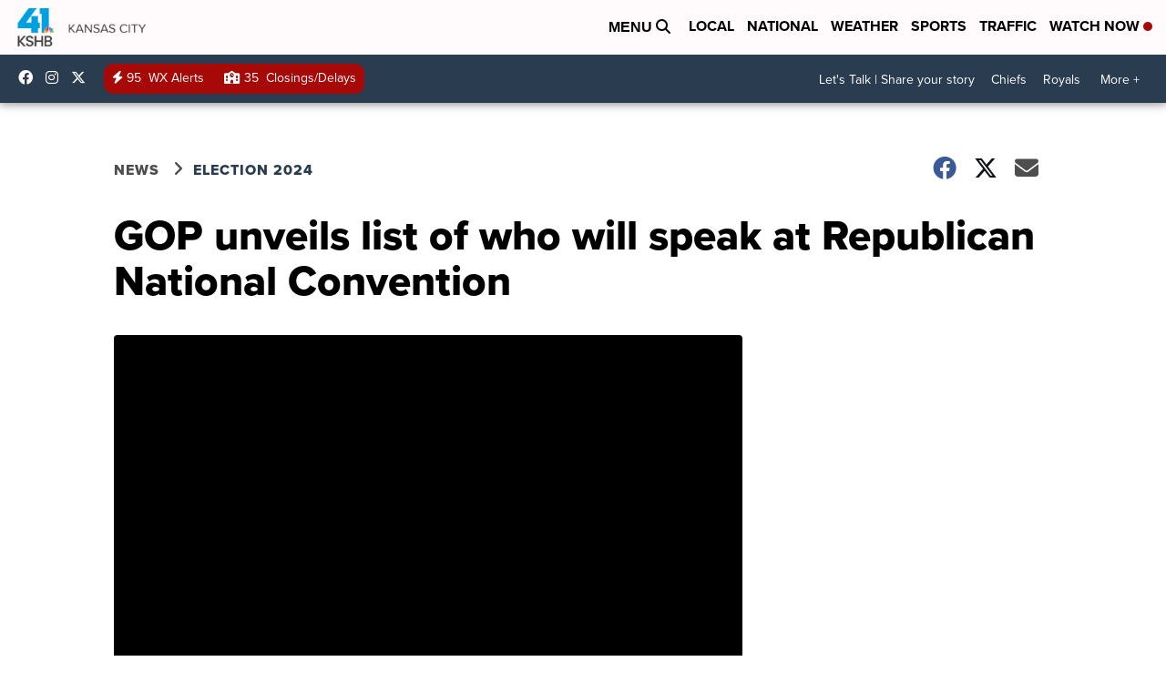

--- FILE ---
content_type: application/javascript; charset=utf-8
request_url: https://fundingchoicesmessages.google.com/f/AGSKWxUeVGr4GRdbc5cB3TRFM0E8IylSTG4L8pkQzacFe7qJPWt2VlMxWX7wJPTSDLaiT4q5wKs-ExZ22jrnO95UT9pbCe1qD1xZSgyz1oTi8zkSwVVzY32VkOblsWSfLHDi0ko1rW2Kssiru_aDgXjHjfTlHQ2eAjO0VbR_FQGYEcLjH8-ojpf-CxPsU2JX/__ad_yellow./768x90ad..php?zoneid=.swf?1&clicktag=-side-ad-
body_size: -1288
content:
window['bde822c7-c801-4d5b-a26a-4a34657476fa'] = true;